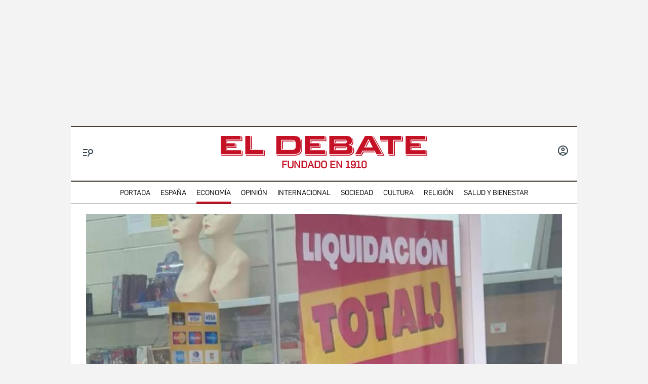

--- FILE ---
content_type: text/html; charset=utf-8
request_url: https://www.google.com/recaptcha/api2/anchor?ar=1&k=6LfzSggqAAAAAAHWmI5mZIIr4euiOkGr1OxYwdDi&co=aHR0cHM6Ly93d3cuZWxkZWJhdGUuY29tOjQ0Mw..&hl=en&v=PoyoqOPhxBO7pBk68S4YbpHZ&size=invisible&anchor-ms=20000&execute-ms=30000&cb=krvz7u9er8ip
body_size: 48760
content:
<!DOCTYPE HTML><html dir="ltr" lang="en"><head><meta http-equiv="Content-Type" content="text/html; charset=UTF-8">
<meta http-equiv="X-UA-Compatible" content="IE=edge">
<title>reCAPTCHA</title>
<style type="text/css">
/* cyrillic-ext */
@font-face {
  font-family: 'Roboto';
  font-style: normal;
  font-weight: 400;
  font-stretch: 100%;
  src: url(//fonts.gstatic.com/s/roboto/v48/KFO7CnqEu92Fr1ME7kSn66aGLdTylUAMa3GUBHMdazTgWw.woff2) format('woff2');
  unicode-range: U+0460-052F, U+1C80-1C8A, U+20B4, U+2DE0-2DFF, U+A640-A69F, U+FE2E-FE2F;
}
/* cyrillic */
@font-face {
  font-family: 'Roboto';
  font-style: normal;
  font-weight: 400;
  font-stretch: 100%;
  src: url(//fonts.gstatic.com/s/roboto/v48/KFO7CnqEu92Fr1ME7kSn66aGLdTylUAMa3iUBHMdazTgWw.woff2) format('woff2');
  unicode-range: U+0301, U+0400-045F, U+0490-0491, U+04B0-04B1, U+2116;
}
/* greek-ext */
@font-face {
  font-family: 'Roboto';
  font-style: normal;
  font-weight: 400;
  font-stretch: 100%;
  src: url(//fonts.gstatic.com/s/roboto/v48/KFO7CnqEu92Fr1ME7kSn66aGLdTylUAMa3CUBHMdazTgWw.woff2) format('woff2');
  unicode-range: U+1F00-1FFF;
}
/* greek */
@font-face {
  font-family: 'Roboto';
  font-style: normal;
  font-weight: 400;
  font-stretch: 100%;
  src: url(//fonts.gstatic.com/s/roboto/v48/KFO7CnqEu92Fr1ME7kSn66aGLdTylUAMa3-UBHMdazTgWw.woff2) format('woff2');
  unicode-range: U+0370-0377, U+037A-037F, U+0384-038A, U+038C, U+038E-03A1, U+03A3-03FF;
}
/* math */
@font-face {
  font-family: 'Roboto';
  font-style: normal;
  font-weight: 400;
  font-stretch: 100%;
  src: url(//fonts.gstatic.com/s/roboto/v48/KFO7CnqEu92Fr1ME7kSn66aGLdTylUAMawCUBHMdazTgWw.woff2) format('woff2');
  unicode-range: U+0302-0303, U+0305, U+0307-0308, U+0310, U+0312, U+0315, U+031A, U+0326-0327, U+032C, U+032F-0330, U+0332-0333, U+0338, U+033A, U+0346, U+034D, U+0391-03A1, U+03A3-03A9, U+03B1-03C9, U+03D1, U+03D5-03D6, U+03F0-03F1, U+03F4-03F5, U+2016-2017, U+2034-2038, U+203C, U+2040, U+2043, U+2047, U+2050, U+2057, U+205F, U+2070-2071, U+2074-208E, U+2090-209C, U+20D0-20DC, U+20E1, U+20E5-20EF, U+2100-2112, U+2114-2115, U+2117-2121, U+2123-214F, U+2190, U+2192, U+2194-21AE, U+21B0-21E5, U+21F1-21F2, U+21F4-2211, U+2213-2214, U+2216-22FF, U+2308-230B, U+2310, U+2319, U+231C-2321, U+2336-237A, U+237C, U+2395, U+239B-23B7, U+23D0, U+23DC-23E1, U+2474-2475, U+25AF, U+25B3, U+25B7, U+25BD, U+25C1, U+25CA, U+25CC, U+25FB, U+266D-266F, U+27C0-27FF, U+2900-2AFF, U+2B0E-2B11, U+2B30-2B4C, U+2BFE, U+3030, U+FF5B, U+FF5D, U+1D400-1D7FF, U+1EE00-1EEFF;
}
/* symbols */
@font-face {
  font-family: 'Roboto';
  font-style: normal;
  font-weight: 400;
  font-stretch: 100%;
  src: url(//fonts.gstatic.com/s/roboto/v48/KFO7CnqEu92Fr1ME7kSn66aGLdTylUAMaxKUBHMdazTgWw.woff2) format('woff2');
  unicode-range: U+0001-000C, U+000E-001F, U+007F-009F, U+20DD-20E0, U+20E2-20E4, U+2150-218F, U+2190, U+2192, U+2194-2199, U+21AF, U+21E6-21F0, U+21F3, U+2218-2219, U+2299, U+22C4-22C6, U+2300-243F, U+2440-244A, U+2460-24FF, U+25A0-27BF, U+2800-28FF, U+2921-2922, U+2981, U+29BF, U+29EB, U+2B00-2BFF, U+4DC0-4DFF, U+FFF9-FFFB, U+10140-1018E, U+10190-1019C, U+101A0, U+101D0-101FD, U+102E0-102FB, U+10E60-10E7E, U+1D2C0-1D2D3, U+1D2E0-1D37F, U+1F000-1F0FF, U+1F100-1F1AD, U+1F1E6-1F1FF, U+1F30D-1F30F, U+1F315, U+1F31C, U+1F31E, U+1F320-1F32C, U+1F336, U+1F378, U+1F37D, U+1F382, U+1F393-1F39F, U+1F3A7-1F3A8, U+1F3AC-1F3AF, U+1F3C2, U+1F3C4-1F3C6, U+1F3CA-1F3CE, U+1F3D4-1F3E0, U+1F3ED, U+1F3F1-1F3F3, U+1F3F5-1F3F7, U+1F408, U+1F415, U+1F41F, U+1F426, U+1F43F, U+1F441-1F442, U+1F444, U+1F446-1F449, U+1F44C-1F44E, U+1F453, U+1F46A, U+1F47D, U+1F4A3, U+1F4B0, U+1F4B3, U+1F4B9, U+1F4BB, U+1F4BF, U+1F4C8-1F4CB, U+1F4D6, U+1F4DA, U+1F4DF, U+1F4E3-1F4E6, U+1F4EA-1F4ED, U+1F4F7, U+1F4F9-1F4FB, U+1F4FD-1F4FE, U+1F503, U+1F507-1F50B, U+1F50D, U+1F512-1F513, U+1F53E-1F54A, U+1F54F-1F5FA, U+1F610, U+1F650-1F67F, U+1F687, U+1F68D, U+1F691, U+1F694, U+1F698, U+1F6AD, U+1F6B2, U+1F6B9-1F6BA, U+1F6BC, U+1F6C6-1F6CF, U+1F6D3-1F6D7, U+1F6E0-1F6EA, U+1F6F0-1F6F3, U+1F6F7-1F6FC, U+1F700-1F7FF, U+1F800-1F80B, U+1F810-1F847, U+1F850-1F859, U+1F860-1F887, U+1F890-1F8AD, U+1F8B0-1F8BB, U+1F8C0-1F8C1, U+1F900-1F90B, U+1F93B, U+1F946, U+1F984, U+1F996, U+1F9E9, U+1FA00-1FA6F, U+1FA70-1FA7C, U+1FA80-1FA89, U+1FA8F-1FAC6, U+1FACE-1FADC, U+1FADF-1FAE9, U+1FAF0-1FAF8, U+1FB00-1FBFF;
}
/* vietnamese */
@font-face {
  font-family: 'Roboto';
  font-style: normal;
  font-weight: 400;
  font-stretch: 100%;
  src: url(//fonts.gstatic.com/s/roboto/v48/KFO7CnqEu92Fr1ME7kSn66aGLdTylUAMa3OUBHMdazTgWw.woff2) format('woff2');
  unicode-range: U+0102-0103, U+0110-0111, U+0128-0129, U+0168-0169, U+01A0-01A1, U+01AF-01B0, U+0300-0301, U+0303-0304, U+0308-0309, U+0323, U+0329, U+1EA0-1EF9, U+20AB;
}
/* latin-ext */
@font-face {
  font-family: 'Roboto';
  font-style: normal;
  font-weight: 400;
  font-stretch: 100%;
  src: url(//fonts.gstatic.com/s/roboto/v48/KFO7CnqEu92Fr1ME7kSn66aGLdTylUAMa3KUBHMdazTgWw.woff2) format('woff2');
  unicode-range: U+0100-02BA, U+02BD-02C5, U+02C7-02CC, U+02CE-02D7, U+02DD-02FF, U+0304, U+0308, U+0329, U+1D00-1DBF, U+1E00-1E9F, U+1EF2-1EFF, U+2020, U+20A0-20AB, U+20AD-20C0, U+2113, U+2C60-2C7F, U+A720-A7FF;
}
/* latin */
@font-face {
  font-family: 'Roboto';
  font-style: normal;
  font-weight: 400;
  font-stretch: 100%;
  src: url(//fonts.gstatic.com/s/roboto/v48/KFO7CnqEu92Fr1ME7kSn66aGLdTylUAMa3yUBHMdazQ.woff2) format('woff2');
  unicode-range: U+0000-00FF, U+0131, U+0152-0153, U+02BB-02BC, U+02C6, U+02DA, U+02DC, U+0304, U+0308, U+0329, U+2000-206F, U+20AC, U+2122, U+2191, U+2193, U+2212, U+2215, U+FEFF, U+FFFD;
}
/* cyrillic-ext */
@font-face {
  font-family: 'Roboto';
  font-style: normal;
  font-weight: 500;
  font-stretch: 100%;
  src: url(//fonts.gstatic.com/s/roboto/v48/KFO7CnqEu92Fr1ME7kSn66aGLdTylUAMa3GUBHMdazTgWw.woff2) format('woff2');
  unicode-range: U+0460-052F, U+1C80-1C8A, U+20B4, U+2DE0-2DFF, U+A640-A69F, U+FE2E-FE2F;
}
/* cyrillic */
@font-face {
  font-family: 'Roboto';
  font-style: normal;
  font-weight: 500;
  font-stretch: 100%;
  src: url(//fonts.gstatic.com/s/roboto/v48/KFO7CnqEu92Fr1ME7kSn66aGLdTylUAMa3iUBHMdazTgWw.woff2) format('woff2');
  unicode-range: U+0301, U+0400-045F, U+0490-0491, U+04B0-04B1, U+2116;
}
/* greek-ext */
@font-face {
  font-family: 'Roboto';
  font-style: normal;
  font-weight: 500;
  font-stretch: 100%;
  src: url(//fonts.gstatic.com/s/roboto/v48/KFO7CnqEu92Fr1ME7kSn66aGLdTylUAMa3CUBHMdazTgWw.woff2) format('woff2');
  unicode-range: U+1F00-1FFF;
}
/* greek */
@font-face {
  font-family: 'Roboto';
  font-style: normal;
  font-weight: 500;
  font-stretch: 100%;
  src: url(//fonts.gstatic.com/s/roboto/v48/KFO7CnqEu92Fr1ME7kSn66aGLdTylUAMa3-UBHMdazTgWw.woff2) format('woff2');
  unicode-range: U+0370-0377, U+037A-037F, U+0384-038A, U+038C, U+038E-03A1, U+03A3-03FF;
}
/* math */
@font-face {
  font-family: 'Roboto';
  font-style: normal;
  font-weight: 500;
  font-stretch: 100%;
  src: url(//fonts.gstatic.com/s/roboto/v48/KFO7CnqEu92Fr1ME7kSn66aGLdTylUAMawCUBHMdazTgWw.woff2) format('woff2');
  unicode-range: U+0302-0303, U+0305, U+0307-0308, U+0310, U+0312, U+0315, U+031A, U+0326-0327, U+032C, U+032F-0330, U+0332-0333, U+0338, U+033A, U+0346, U+034D, U+0391-03A1, U+03A3-03A9, U+03B1-03C9, U+03D1, U+03D5-03D6, U+03F0-03F1, U+03F4-03F5, U+2016-2017, U+2034-2038, U+203C, U+2040, U+2043, U+2047, U+2050, U+2057, U+205F, U+2070-2071, U+2074-208E, U+2090-209C, U+20D0-20DC, U+20E1, U+20E5-20EF, U+2100-2112, U+2114-2115, U+2117-2121, U+2123-214F, U+2190, U+2192, U+2194-21AE, U+21B0-21E5, U+21F1-21F2, U+21F4-2211, U+2213-2214, U+2216-22FF, U+2308-230B, U+2310, U+2319, U+231C-2321, U+2336-237A, U+237C, U+2395, U+239B-23B7, U+23D0, U+23DC-23E1, U+2474-2475, U+25AF, U+25B3, U+25B7, U+25BD, U+25C1, U+25CA, U+25CC, U+25FB, U+266D-266F, U+27C0-27FF, U+2900-2AFF, U+2B0E-2B11, U+2B30-2B4C, U+2BFE, U+3030, U+FF5B, U+FF5D, U+1D400-1D7FF, U+1EE00-1EEFF;
}
/* symbols */
@font-face {
  font-family: 'Roboto';
  font-style: normal;
  font-weight: 500;
  font-stretch: 100%;
  src: url(//fonts.gstatic.com/s/roboto/v48/KFO7CnqEu92Fr1ME7kSn66aGLdTylUAMaxKUBHMdazTgWw.woff2) format('woff2');
  unicode-range: U+0001-000C, U+000E-001F, U+007F-009F, U+20DD-20E0, U+20E2-20E4, U+2150-218F, U+2190, U+2192, U+2194-2199, U+21AF, U+21E6-21F0, U+21F3, U+2218-2219, U+2299, U+22C4-22C6, U+2300-243F, U+2440-244A, U+2460-24FF, U+25A0-27BF, U+2800-28FF, U+2921-2922, U+2981, U+29BF, U+29EB, U+2B00-2BFF, U+4DC0-4DFF, U+FFF9-FFFB, U+10140-1018E, U+10190-1019C, U+101A0, U+101D0-101FD, U+102E0-102FB, U+10E60-10E7E, U+1D2C0-1D2D3, U+1D2E0-1D37F, U+1F000-1F0FF, U+1F100-1F1AD, U+1F1E6-1F1FF, U+1F30D-1F30F, U+1F315, U+1F31C, U+1F31E, U+1F320-1F32C, U+1F336, U+1F378, U+1F37D, U+1F382, U+1F393-1F39F, U+1F3A7-1F3A8, U+1F3AC-1F3AF, U+1F3C2, U+1F3C4-1F3C6, U+1F3CA-1F3CE, U+1F3D4-1F3E0, U+1F3ED, U+1F3F1-1F3F3, U+1F3F5-1F3F7, U+1F408, U+1F415, U+1F41F, U+1F426, U+1F43F, U+1F441-1F442, U+1F444, U+1F446-1F449, U+1F44C-1F44E, U+1F453, U+1F46A, U+1F47D, U+1F4A3, U+1F4B0, U+1F4B3, U+1F4B9, U+1F4BB, U+1F4BF, U+1F4C8-1F4CB, U+1F4D6, U+1F4DA, U+1F4DF, U+1F4E3-1F4E6, U+1F4EA-1F4ED, U+1F4F7, U+1F4F9-1F4FB, U+1F4FD-1F4FE, U+1F503, U+1F507-1F50B, U+1F50D, U+1F512-1F513, U+1F53E-1F54A, U+1F54F-1F5FA, U+1F610, U+1F650-1F67F, U+1F687, U+1F68D, U+1F691, U+1F694, U+1F698, U+1F6AD, U+1F6B2, U+1F6B9-1F6BA, U+1F6BC, U+1F6C6-1F6CF, U+1F6D3-1F6D7, U+1F6E0-1F6EA, U+1F6F0-1F6F3, U+1F6F7-1F6FC, U+1F700-1F7FF, U+1F800-1F80B, U+1F810-1F847, U+1F850-1F859, U+1F860-1F887, U+1F890-1F8AD, U+1F8B0-1F8BB, U+1F8C0-1F8C1, U+1F900-1F90B, U+1F93B, U+1F946, U+1F984, U+1F996, U+1F9E9, U+1FA00-1FA6F, U+1FA70-1FA7C, U+1FA80-1FA89, U+1FA8F-1FAC6, U+1FACE-1FADC, U+1FADF-1FAE9, U+1FAF0-1FAF8, U+1FB00-1FBFF;
}
/* vietnamese */
@font-face {
  font-family: 'Roboto';
  font-style: normal;
  font-weight: 500;
  font-stretch: 100%;
  src: url(//fonts.gstatic.com/s/roboto/v48/KFO7CnqEu92Fr1ME7kSn66aGLdTylUAMa3OUBHMdazTgWw.woff2) format('woff2');
  unicode-range: U+0102-0103, U+0110-0111, U+0128-0129, U+0168-0169, U+01A0-01A1, U+01AF-01B0, U+0300-0301, U+0303-0304, U+0308-0309, U+0323, U+0329, U+1EA0-1EF9, U+20AB;
}
/* latin-ext */
@font-face {
  font-family: 'Roboto';
  font-style: normal;
  font-weight: 500;
  font-stretch: 100%;
  src: url(//fonts.gstatic.com/s/roboto/v48/KFO7CnqEu92Fr1ME7kSn66aGLdTylUAMa3KUBHMdazTgWw.woff2) format('woff2');
  unicode-range: U+0100-02BA, U+02BD-02C5, U+02C7-02CC, U+02CE-02D7, U+02DD-02FF, U+0304, U+0308, U+0329, U+1D00-1DBF, U+1E00-1E9F, U+1EF2-1EFF, U+2020, U+20A0-20AB, U+20AD-20C0, U+2113, U+2C60-2C7F, U+A720-A7FF;
}
/* latin */
@font-face {
  font-family: 'Roboto';
  font-style: normal;
  font-weight: 500;
  font-stretch: 100%;
  src: url(//fonts.gstatic.com/s/roboto/v48/KFO7CnqEu92Fr1ME7kSn66aGLdTylUAMa3yUBHMdazQ.woff2) format('woff2');
  unicode-range: U+0000-00FF, U+0131, U+0152-0153, U+02BB-02BC, U+02C6, U+02DA, U+02DC, U+0304, U+0308, U+0329, U+2000-206F, U+20AC, U+2122, U+2191, U+2193, U+2212, U+2215, U+FEFF, U+FFFD;
}
/* cyrillic-ext */
@font-face {
  font-family: 'Roboto';
  font-style: normal;
  font-weight: 900;
  font-stretch: 100%;
  src: url(//fonts.gstatic.com/s/roboto/v48/KFO7CnqEu92Fr1ME7kSn66aGLdTylUAMa3GUBHMdazTgWw.woff2) format('woff2');
  unicode-range: U+0460-052F, U+1C80-1C8A, U+20B4, U+2DE0-2DFF, U+A640-A69F, U+FE2E-FE2F;
}
/* cyrillic */
@font-face {
  font-family: 'Roboto';
  font-style: normal;
  font-weight: 900;
  font-stretch: 100%;
  src: url(//fonts.gstatic.com/s/roboto/v48/KFO7CnqEu92Fr1ME7kSn66aGLdTylUAMa3iUBHMdazTgWw.woff2) format('woff2');
  unicode-range: U+0301, U+0400-045F, U+0490-0491, U+04B0-04B1, U+2116;
}
/* greek-ext */
@font-face {
  font-family: 'Roboto';
  font-style: normal;
  font-weight: 900;
  font-stretch: 100%;
  src: url(//fonts.gstatic.com/s/roboto/v48/KFO7CnqEu92Fr1ME7kSn66aGLdTylUAMa3CUBHMdazTgWw.woff2) format('woff2');
  unicode-range: U+1F00-1FFF;
}
/* greek */
@font-face {
  font-family: 'Roboto';
  font-style: normal;
  font-weight: 900;
  font-stretch: 100%;
  src: url(//fonts.gstatic.com/s/roboto/v48/KFO7CnqEu92Fr1ME7kSn66aGLdTylUAMa3-UBHMdazTgWw.woff2) format('woff2');
  unicode-range: U+0370-0377, U+037A-037F, U+0384-038A, U+038C, U+038E-03A1, U+03A3-03FF;
}
/* math */
@font-face {
  font-family: 'Roboto';
  font-style: normal;
  font-weight: 900;
  font-stretch: 100%;
  src: url(//fonts.gstatic.com/s/roboto/v48/KFO7CnqEu92Fr1ME7kSn66aGLdTylUAMawCUBHMdazTgWw.woff2) format('woff2');
  unicode-range: U+0302-0303, U+0305, U+0307-0308, U+0310, U+0312, U+0315, U+031A, U+0326-0327, U+032C, U+032F-0330, U+0332-0333, U+0338, U+033A, U+0346, U+034D, U+0391-03A1, U+03A3-03A9, U+03B1-03C9, U+03D1, U+03D5-03D6, U+03F0-03F1, U+03F4-03F5, U+2016-2017, U+2034-2038, U+203C, U+2040, U+2043, U+2047, U+2050, U+2057, U+205F, U+2070-2071, U+2074-208E, U+2090-209C, U+20D0-20DC, U+20E1, U+20E5-20EF, U+2100-2112, U+2114-2115, U+2117-2121, U+2123-214F, U+2190, U+2192, U+2194-21AE, U+21B0-21E5, U+21F1-21F2, U+21F4-2211, U+2213-2214, U+2216-22FF, U+2308-230B, U+2310, U+2319, U+231C-2321, U+2336-237A, U+237C, U+2395, U+239B-23B7, U+23D0, U+23DC-23E1, U+2474-2475, U+25AF, U+25B3, U+25B7, U+25BD, U+25C1, U+25CA, U+25CC, U+25FB, U+266D-266F, U+27C0-27FF, U+2900-2AFF, U+2B0E-2B11, U+2B30-2B4C, U+2BFE, U+3030, U+FF5B, U+FF5D, U+1D400-1D7FF, U+1EE00-1EEFF;
}
/* symbols */
@font-face {
  font-family: 'Roboto';
  font-style: normal;
  font-weight: 900;
  font-stretch: 100%;
  src: url(//fonts.gstatic.com/s/roboto/v48/KFO7CnqEu92Fr1ME7kSn66aGLdTylUAMaxKUBHMdazTgWw.woff2) format('woff2');
  unicode-range: U+0001-000C, U+000E-001F, U+007F-009F, U+20DD-20E0, U+20E2-20E4, U+2150-218F, U+2190, U+2192, U+2194-2199, U+21AF, U+21E6-21F0, U+21F3, U+2218-2219, U+2299, U+22C4-22C6, U+2300-243F, U+2440-244A, U+2460-24FF, U+25A0-27BF, U+2800-28FF, U+2921-2922, U+2981, U+29BF, U+29EB, U+2B00-2BFF, U+4DC0-4DFF, U+FFF9-FFFB, U+10140-1018E, U+10190-1019C, U+101A0, U+101D0-101FD, U+102E0-102FB, U+10E60-10E7E, U+1D2C0-1D2D3, U+1D2E0-1D37F, U+1F000-1F0FF, U+1F100-1F1AD, U+1F1E6-1F1FF, U+1F30D-1F30F, U+1F315, U+1F31C, U+1F31E, U+1F320-1F32C, U+1F336, U+1F378, U+1F37D, U+1F382, U+1F393-1F39F, U+1F3A7-1F3A8, U+1F3AC-1F3AF, U+1F3C2, U+1F3C4-1F3C6, U+1F3CA-1F3CE, U+1F3D4-1F3E0, U+1F3ED, U+1F3F1-1F3F3, U+1F3F5-1F3F7, U+1F408, U+1F415, U+1F41F, U+1F426, U+1F43F, U+1F441-1F442, U+1F444, U+1F446-1F449, U+1F44C-1F44E, U+1F453, U+1F46A, U+1F47D, U+1F4A3, U+1F4B0, U+1F4B3, U+1F4B9, U+1F4BB, U+1F4BF, U+1F4C8-1F4CB, U+1F4D6, U+1F4DA, U+1F4DF, U+1F4E3-1F4E6, U+1F4EA-1F4ED, U+1F4F7, U+1F4F9-1F4FB, U+1F4FD-1F4FE, U+1F503, U+1F507-1F50B, U+1F50D, U+1F512-1F513, U+1F53E-1F54A, U+1F54F-1F5FA, U+1F610, U+1F650-1F67F, U+1F687, U+1F68D, U+1F691, U+1F694, U+1F698, U+1F6AD, U+1F6B2, U+1F6B9-1F6BA, U+1F6BC, U+1F6C6-1F6CF, U+1F6D3-1F6D7, U+1F6E0-1F6EA, U+1F6F0-1F6F3, U+1F6F7-1F6FC, U+1F700-1F7FF, U+1F800-1F80B, U+1F810-1F847, U+1F850-1F859, U+1F860-1F887, U+1F890-1F8AD, U+1F8B0-1F8BB, U+1F8C0-1F8C1, U+1F900-1F90B, U+1F93B, U+1F946, U+1F984, U+1F996, U+1F9E9, U+1FA00-1FA6F, U+1FA70-1FA7C, U+1FA80-1FA89, U+1FA8F-1FAC6, U+1FACE-1FADC, U+1FADF-1FAE9, U+1FAF0-1FAF8, U+1FB00-1FBFF;
}
/* vietnamese */
@font-face {
  font-family: 'Roboto';
  font-style: normal;
  font-weight: 900;
  font-stretch: 100%;
  src: url(//fonts.gstatic.com/s/roboto/v48/KFO7CnqEu92Fr1ME7kSn66aGLdTylUAMa3OUBHMdazTgWw.woff2) format('woff2');
  unicode-range: U+0102-0103, U+0110-0111, U+0128-0129, U+0168-0169, U+01A0-01A1, U+01AF-01B0, U+0300-0301, U+0303-0304, U+0308-0309, U+0323, U+0329, U+1EA0-1EF9, U+20AB;
}
/* latin-ext */
@font-face {
  font-family: 'Roboto';
  font-style: normal;
  font-weight: 900;
  font-stretch: 100%;
  src: url(//fonts.gstatic.com/s/roboto/v48/KFO7CnqEu92Fr1ME7kSn66aGLdTylUAMa3KUBHMdazTgWw.woff2) format('woff2');
  unicode-range: U+0100-02BA, U+02BD-02C5, U+02C7-02CC, U+02CE-02D7, U+02DD-02FF, U+0304, U+0308, U+0329, U+1D00-1DBF, U+1E00-1E9F, U+1EF2-1EFF, U+2020, U+20A0-20AB, U+20AD-20C0, U+2113, U+2C60-2C7F, U+A720-A7FF;
}
/* latin */
@font-face {
  font-family: 'Roboto';
  font-style: normal;
  font-weight: 900;
  font-stretch: 100%;
  src: url(//fonts.gstatic.com/s/roboto/v48/KFO7CnqEu92Fr1ME7kSn66aGLdTylUAMa3yUBHMdazQ.woff2) format('woff2');
  unicode-range: U+0000-00FF, U+0131, U+0152-0153, U+02BB-02BC, U+02C6, U+02DA, U+02DC, U+0304, U+0308, U+0329, U+2000-206F, U+20AC, U+2122, U+2191, U+2193, U+2212, U+2215, U+FEFF, U+FFFD;
}

</style>
<link rel="stylesheet" type="text/css" href="https://www.gstatic.com/recaptcha/releases/PoyoqOPhxBO7pBk68S4YbpHZ/styles__ltr.css">
<script nonce="S4QGidM8e7UjJMWr-Rk9zg" type="text/javascript">window['__recaptcha_api'] = 'https://www.google.com/recaptcha/api2/';</script>
<script type="text/javascript" src="https://www.gstatic.com/recaptcha/releases/PoyoqOPhxBO7pBk68S4YbpHZ/recaptcha__en.js" nonce="S4QGidM8e7UjJMWr-Rk9zg">
      
    </script></head>
<body><div id="rc-anchor-alert" class="rc-anchor-alert"></div>
<input type="hidden" id="recaptcha-token" value="[base64]">
<script type="text/javascript" nonce="S4QGidM8e7UjJMWr-Rk9zg">
      recaptcha.anchor.Main.init("[\x22ainput\x22,[\x22bgdata\x22,\x22\x22,\[base64]/[base64]/MjU1Ong/[base64]/[base64]/[base64]/[base64]/[base64]/[base64]/[base64]/[base64]/[base64]/[base64]/[base64]/[base64]/[base64]/[base64]/[base64]\\u003d\x22,\[base64]\\u003d\x22,\x22w4Jvw7HCgcOww5rCm3hkVxjDrMO5XHxHX8K/w7c1IW/CisOPwofClgVFw4sifUk4wrYew7LCgMKkwq8OwrHCgcO3wrxkwp4iw6J/LV/DpBxjIBFMw6Y/VEtwHMK7worDqhB5TGUnwqLDjsKrNw8JHkYJwrzDj8Kdw6bCosOawrAGw7TDj8OZwptveMKYw5HDnMKhwrbCgFpXw5jClMK9f8O/M8K+w6DDpcORRsODbDwgfArDoSo/w7IqwqPDuU3DqA3Ct8OKw5TDmwfDscOcfT/DqhthwoQ/O8OENETDqGfCkGtHPsOmFDbCiStww4DCtS0Kw5HCnQ/DoVtWwrhBfj8NwoEUwpdqWCDDn1V5dcOlw7sVwr/DlcKUHMOyb8Kfw5rDmsO3THBmw57Dt8K0w4NJw5rCs3PCjsOMw4lKwq9Gw4/DosOqw4kmQiDCjDgrwpgLw67DucOQwq0KNk5KwpRhw5XDpxbCusOAw5Y6wqx/wpgYZcOjwrXCrFpgwpUjNGkTw5jDqWjCkRZ5w4cvw4rCiHrCvgbDlMOsw7BFJsOGw5LCqR8TEMOAw7Iuw6h1X8KKScKyw7dSWiMMwp42woIMPxBiw5sow7ZLwrgZw5oVBiA8WyFLw5cfCDNkJsOzQEHDmVRkB19Nw4B5fcKzXnfDoHvDt09oek/[base64]/CisOLXz7Crz8FFcKDHmjCp8O5w5U+McKfw6FYE8KPO8KIw6jDtMKawq7CssOxw7dWcMKIwpIWNSQCwprCtMOXDThdegFDwpUPwoFWYcKGSsK4w49zAcKwwrM9w7RRwpbCskYsw6Vow6c/IXotwobCsERxcMOhw7Jlw4QLw7VgacOHw5jDpsK/w4A8c8ORM0PDqhPDs8ORwr/Dkk/CqEXDo8KTw6TCmRHDui/Dhj/DssKLwqHClcOdAsKzw5M/[base64]/TTdQF8OCYjTDkMKIO8O+Nj9TN8OgBn0hwpTDizMNfMKYw5R3w5TCjcKJwovCn8KSw7nCjDfCvVXCr8KnKxARbz8hwr/[base64]/[base64]/Ch1TCncKdUy9vacOywrXCpMO+wpvDiMKuJRIdSB3Duy/[base64]/[base64]/[base64]/DtlTCjWPCgsOywqzDhQQ8BnYfwoRCJ2/[base64]/CuCNgw7jDlUY2fRHCtsOJwpscf8KEw4HCmcOuwpVLJ3/DnmE1P0oaQ8OSL29+d1vCq8KRahoraF5HwobDvsOfw5nDu8OAdmBLK8Ksw4N9woEVw6zDvcKZERvDlR9UXcOjeBDCsMKcPDrDnsOIPMKdw5tQw5jDtijDgE3CuxTCiHPCt0PDv8KUEhgLw5Faw64cBsK6ZsORIjN7ZyLCpwPDpy/Dok7DpWbDhsKhwqRBwprCj8OuCWjCvmnCnsKafXfCjH7DrMOuw68VHMOCB2EWwoDCiH/DnE/DqMKmAsKiwovCvwNFc33DhHDCmULCt3EFXA7DhsOKwoE6w5rCv8KYfQvCj2V5KUzDrsK0woXDtGbCpcOCEg3DnMKRBEBlwpZpwpDDn8OPSmTCisK0PlVaAsK/YF3CgyjDsMOROVvCmgszEcKpwqvCv8K6VMKdwpzCrCRgw6BmwqtSThbCtsOvPcKywodTOGh7PzNHeMKDAD9+UiPCoz5WGyFsworCvQrCj8Kew4/DrMONw5AAfmvCicKEw5kQYCLDs8ONA0p8wqQEJ2JBZcKqw4/CrsKUwoJrw782HjnComgPHMKGwrxyXcKAw4IYwqBJZsKxwoQNG1xmw5VWNcK6w6hnw4zDusKoAA3CtsKkQHg+w4kiwr5ZXTzDr8O3dGHDqVsJFis4KSc+wrdGRhHDnRXDucKPDHZoEMKDN8KPwrtbYwbDk1HCpVwzwqkNUmHDk8O/wpnDpBTDv8OaZsO8w4sICB9FE0vDpwtSwqLDhMOWLhHDhcKNNyR7FcOew5rDsMKiw6zDmzLDq8O8dHTCoMKEwp8Ow77Crk7Ch8O+A8K6w4MwfjIDwo/[base64]/aMKfw47Cj3jDjMKEBMO5dW/Ctn/[base64]/CjVDCnljCuTgYFCE/[base64]/DrMO3wpNtw7oUw4ETRgsjw4rDlcKjCRzCo8O7YjfDq2rDjsOsfWxqwocYwrZDw5VMw7nDsCkkwo0MDMOLw443w6DDnwNqHsOlwpLDn8K/BcK0fFdEfS1EdwTDi8K8HcKsSMKpw5gRMsKzHMOLRMKXNsK0worCvhTDuBt3Gj/Cp8KDDBjDr8ODw6LCr8OxdwHDhsORUiBPWEnDgnVGwqrDrMKTasOeUcObw6DDqV7DkUVzw5zDjsKXCR/DpHwEVR/Ck0dQIzxRH33CmGtxwqI7wq88Xihwwq1QMMKSZcKsB8OPwpfChcKrwq/[base64]/CjgJJa1XDtcKKwogswr3DicOxwoM7wqk8I8KKw6vCiG/[base64]/[base64]/[base64]/woZew5PCuybCssKiQAl/[base64]/DrgPDpMKWw5Q5DxlZHcOlw78GIsKjw6/ChcKZb2/DmcO7dcKSwr/CiMKhEcK5LxBfRnfCpcK0csKlRB9yw5fCq3pEHMONTwBowr7Dr8OpZn3Cq8KYw5JlGcKSMsOpwoxWwqpvfsOiw4gdNzAcYRhXMF/CisOxOsKDNALDkcKsKcOccHIFw4HDvMOaXMO8Ww7DtsOhw6YXJ8KCw5V/w60IVzFNNMOnDl3CgwHCu8ObI8OHKS3DoMOfwq14w580wpbDs8OMwp/[base64]/PcKxMELCkUgfwogZIWDDpQvChVbCr2HDksOkw5bDh8OwwpLCiinDkVXDpMOUwq9GHsKxw5lzw4vCrlZtwqgPGnLDnHDDnMKvwokMEyLCgHLDgsKGbVHDpRI0G1wEwqMdD8Ocw43Cg8OwbsKqDiBGQykgwoRsw5/CvcOrCnNGe8Ksw4U9w6EDQEYtK2jDscKPaCoVeCzDnsO1w47DtxHCpMOHVjVpJifDu8OaATjCt8Krw4XDrBjCsh5xcsO1w5FLw6bCvREQwqLDnHZoLsOgw49ew61cwrBQGcKHT8KfBMOzfMOnwo8swocGwpQgXMOlPsOAFsOhw63ClsKIwr/[base64]/UsOXw5LDjsOBwqd3G8O3wovDh8OMNMO3wp9Tb8KGdwHDicK9w4LCmiQUw7zDoMKVVh/DiGHDm8Kzw5xzw6wKG8Kjw6l6VsOdehvChsKGBjPCiXTDmD1GM8O0M3/CkA/DrT/DliHCs13DkH0VVMOQVMK0wrXCm8KjwoPDvFjDplfCpBPCqMKBw75eOUjDrGHDnjvCisOXK8Ksw6pgwqAmXMKcdGhcw5pUeh5LwrHCqsKlBcOIKA7DuUPChcOmwoLCsi5IwrjDiVTDugMxIC7ClHB5IkTDr8OkF8KGw6Ycw4RAw50nYW56SmvDksKgwrbCjD9/w7rCh2LDnzXDnsKKw6E6EVkwZsKZw7vDpcKsc8K3w6BowpdVw59XIsOzwrNpw6RHwrZlO8KWSB9OA8K3w6Imw77DncOiwpRzw5PDpBDCsQTCpsOtX09xJMO2XMKrPVQJw4x3wpRxw4MCwrciwo7CnjXCgsO/[base64]/e8K6OirDvgHDuAPDu3vCp8OzCjrDs0nChcKDw4gzwpPDiBRRwq/DtsKHbMKEZ394UlMyw7dlUcKwwrjDjGZtGcKIwoE0w5EsDlLChF5Bc0M6GWnChnAUVDrDmHPDlUpswpzDo21uwovCk8OQeyZSwr3Cn8Orw4cQw64+w6NqXMKkwqTCjATCmWrComYew5rCjkLClMK6w5gRw7o5XMKDw63CocOJwqQwwppDw5fCgzfCnERSGyjCn8OUw6/[base64]/CuFDCpBPDh0TCqR/[base64]/Dh8K3Lj0PwoTCs8OUw5HCv2jCqB4rPjNuBcKtB8O5CsOcfcKqwoMMwqLCl8OTEcKDYB/DsTEawpo0WcKrwo/DrMOMw5IowoEGQ2vCiXPDnxTDv1PDgiQUw4RUMyUVbUhiw4FIQcOIwo/Ct1rCg8OuU2LDoArDulDCgUwLMV07HAcjwrJsLcKbecO+w7NIVnfCscOxw4DDkF/CmMOJSkFtETDDrcK/wrQIw6YewpfDsXtrdsKgNcK6S3LDomQWw5XDm8OOwox2w6VuUcKUw4gcw7d5wq85c8Osw5TDtsK3W8O/VF/CmC1vwrbCgj3DnsKTw7EfDcKPw73CvAg0EmrDmTR/[base64]/[base64]/Dqndqw7tKUknCpTBbw7tgwp9ow4AHbmDCgTTCicOIw7rCp8OPw47Ds2TCu8O+w49Lw4Fcw6ETV8KEe8OmX8KcVjPCqsOOwo3DvzvCjsK2wqcxw4/CqlLDqMK9wrvDvsKawofDh8O/VMOPd8OsX0Z3wrlTwp4pE13Chw/[base64]/Dhwg1wpdUwpXDvMK5w7hFw5/CvcKKKhdAwphSacKfdH/[base64]/ClcKbR8Kma8OiwohAecKZWnkcw5PDtG/DkQAzw6E6Yz1lw7hGwr3DpEjDtzE3CktFw7DDq8KSw7YqwpchEcO+wrwmw4/CiMOow7PCh0zDlsOFw7TCgmMNKBXCt8Ofw59hRMOwwqZtw5LCuQx8w5hKQX1XMMOYwpMRw5bDpMK6w79ISsKiK8O9TMKvIlJBwpAIw4/CisOCw7XCs3PCp0x5O10Sw5vCtTkzw6URK8KiwrI0bsO6KxV4V10NcMOhwqPClg9PP8OGwoxFGcOIRcKdw5PDrVkQwozDrcOCwoAzwo4LWcKUwrDCkQ/Cq8Kvwr/DrMKKQsKwWAXDrSvCpmDDgMKnwo/Cs8O5w4BGwrkQw6HDtk/CmcOGwqjCnAzDqMKJDXsRwpk+w79tZsKXwrkgfcKVw4rDrCvDlFvDkjY7w4ZtwpPDpjbCj8KOc8O2wqLClcKOwrQ4NgXDrAx3wqlPwrxcwqxRw6IrB8KqLBvCqcKPw6rCvMK7UX1KwrxzcDtFw5DDkX3ChCY+QMOOEwPDpXPDlMKfwpHDqytTw47CusKCw4cpb8K0w7/DgRzDmXXDgh0ewo/DsmnDv0cCBsO5PsKqwpXCvw3DmD3Dj8KrwrI+wqN/FcOiw5I0w54PQsOFwo0gD8OUVHMnP8OfD8OpeT5Dwp81wrvCuMOgwphNwrPCqBvDhx1kQznCpwbDtsKTw4V9wovDkhfCtB03wpjCp8Ktw5DCtUg9wqbDoV/Cj8KOH8Kzw7/[base64]/[base64]/wrogw5drw6LCvcOhacKLShjCpsO7wpsBw64Vw6B/w6ISw691wpYZw5IJNHRhw4seM3U4VRHCv0Q0wobDpMKxw5/[base64]/DgsKdLcKgwpMiSMKVMsKWGsK9wpwaCjwUc0DCrMKew7Qsw6rCtMK4wrkFwodXw4VDO8KRw4MhWsKnw5YkB3fCrC9yKirCl2fCgDwOw5rCuzDDuMK6w7rCnTEQYsKmeHQMVsOSRMOnwoXDosO3w5Yyw4LCtsO3cG/CgFRjwqjDv3FfXcKbwoJwwojCnA3Co2p5XDhow7jDpsOMw7dWwr04w7nDucKvFgLDsMKkwrYZwp0pUsOxfRbCqsObw6DCrcOJwo7DoXoRw6fDkUYlwoAqAwTCvcOPAxZuYCAQG8OOa8OWPmIjCcO0w5XCpGNswqp7FUnDnzN/[base64]/[base64]/DljvDncO3w5MNI8O/[base64]/DuMOBcsKzwrNtG3s6wpFKw6fCs8Kowq3CmQvDqcOhYgDCmcKxwrLDsl1JwpZQwrJJbcKWw54Vw6DCogcSRiZewpbDvU3CumAswp43woDDicKhEsK5woM9w7lOWcOrw6NBwpwKw4HDqkzCnsOTw75BEXt3w5hIQiHDkWPCl2V3HlpUw7NqAUpcw5JkKMKlUcOQwq/DllnCrsODwq/[base64]/Dl3DCjsKww5vDk8KOJ8Kow6cQw4DDiMKeP8O4KsOMXUBgw5dtLMOfwrZ8w77CjlnCmMKVI8ORwo/CgX7DtkjDv8KCflRIwroAUQ/CtQHCgibCj8KOIhJpwqXDkkXCnMOjw5nDpsOKNiUja8Oew47CgCLDqcK6Enp+w5glwo3Dh3PDqwMlKMOvw7/CkMONFWnDvMKCYBnDpcKUTQzDt8OfVArClEcPb8K1bsOBw4LCh8KSwprCnG/DtcK/woR5e8OzwqZkwpnCqybCunTCn8OMHQDCg1nCgsOzcBHDtsOUw5vDuXZmcMKrZgvDmcORQcOtUMKaw6kywqd3wp/CscK3wr7CicK3wqR/wqTCucOfw6zDokPDugRjAnURNDxpwpcHN8Oew7x0woTCk2lSU3bCig88w7Ufw4lRw6vDnBXCnHIbwrLCqmQ5wobDjifDkWNxwqlbw5cFw64dfV/CuMKlWMOQwpjCtsO1wqdUwrNvYy4EAhBUB0nCkxBDd8OXw4nDiBQ5AlnDkzAiG8KjwrPDusKTU8Omw5h6w45/wpPCowxDw6kJBU1nDj4Nb8KCDMOOw7RUwp/Dh8KJwqBPP8KowopBKcOQw48zZSNawoVWw7HCv8OjLsOrwpjDnMOTw6LCv8Osf08KFn7CjyJhC8OSwpjDqCrDiSPDsRXCu8O3wrwTEjnDqijCr8OxfcOyw5wowrQ1w7nCrsOcwqljQSLCtBBbL3opwqHDoMKTDcO/wpXCqzt3wqsOJzrDmsOSQcOqF8KGWcKUwrvCukBbw7jCiMOpwqpRwq7CpFzDpMKcTMO9w7pXwobCkwzCuVtIVxPCu8KRw4RoYFvCpE/Di8K8PmXDlCYKGRDDqC7Dt8Okw7AbTBlrD8Kmw4fCnGN2wqvCicOhw5oBwr52w6USwrEgGsKkwqrCiMO3w7QtGChlUsKPSGnDkMKaMsOuwqQ7w6xVwr5jW34MwoDCg8Oyw6fDoXQmw7VWwrlBwroowo/Drx3ChyzDqcOVVwfCuMKTdXPCo8O1N3PCscKRM292U0pIwo7DpDsawoIEw6lIw5pew7hgNXTCgUZbTsOzwrzCmMKSRcKVFk3CoU8xwqQrw4vCkcKrdHt6wo/DiMO2PzHDl8KBw6/[base64]/[base64]/[base64]/wrI5wrZ1UMOjasKlQE1gw5cdw47Ck8K7Ig/[base64]/wogBwpJKdC0RD8KpbcODw4tpWcOZcMODfQYgw7HDlUHDhsOVwrMTNEMcMRc/w4LCjcOUwo3CnMK3TEDDj0dXX8Ksw503I8OPw4PCtTcVwqfCrcKMNHtEwqAYScO9L8Kawpl2K0/DtUNza8OyXVPCrsKHPcKub3DDn3fDqMOOeVMIw6VbwrTCsSfDgjjCgC/Ch8O/[base64]/DscKKe1LCgWZ6w4LDvcKsVWDDmcOewpsvwqkJJcKDAcKBQljCo1rCiz04w7tfbXnCvcKyw6DCnMOtw43Cl8OZw4YwwqNnwp3Cs8KMwpzCj8Ktwq4rw5vCuyPCvW4+w7nCqMKqw4rDq8Oawq3DvMKtI0PCj8KPUm0VBMKBcsO/[base64]/[base64]/[base64]/DrMOrwrHChBPCnsKGDifCssKdwrY+w6rDkExCw6knL8KPUMK9wpLDoMKCXm1Nw67CnSYicXhaRMKAw6JvVMOdwqHCpQXDhQlYcMOXFDfChMO2wrXDicKxwqXDhUpZeVsrYCJeOsKDw55hbkbCisKAM8KPTyrCrSPDojHCq8Ouwq3CojnDqMOEwp/DqsOwNcOVE8OyK1PCgz4zS8Kaw4rDksKKwr3DqcKaw6NRwqdrw4DDp8KUasKzwpPCt2DCpMKAeXHDu8OQwrgAHi7Cu8KgIMObO8KYwrnCj8KJejPCj0zCusKnw7kvwpB1w7trexQleER5w57CkUPDrBk/Ey1Kw7lwT0onQsK/A0QOw65zOwg9woUnXcKedsKhXjXDj2DDmsOQw5LDt0XCpsOAPQ8YOUzCucKCw53Dp8KOQsOQA8Oyw6zCqkXDp8KDNEXCvsK7X8OywqLCg8O2QhnCgSzDvnrDvsOxX8OybsKLWMOvwrkkFMOywoLCosORRDXCvCknwo/CvGA9wpFKwozCvsODw6QXcsOgwofDpBHDlSTDtsORNwElJMO/[base64]/[base64]/CocOrwqhkezN4w4LCj0p1wq7CgcKBI8OYwrY5wqZawppawrt5wprDrEnCk3XDpRTDugjCm09sNcODKsOQe1nDpH7DoxYhfMKSw6/CncO9w5kFccOPPcOjwoPDqcKcGEPDmMOXwpoOw45jw5bDqsK2Zm7Cj8KWWMKtw4TDh8K2wrgiwqI6ACrDgsKDIn3CrizCglEebV8vXcOJw6DCkk9vFGnDoMKAKcO7IsODPGUzD2Y9FgPCrHfDh8Oww7zCmMKTwrlHw6fDngfCiQzCuDnCj8O1w5/[base64]/Dg8KzwprCs1PDlT5oSylHwo4aSXwTwqXCscK1wod/[base64]/[base64]/[base64]/CvX7CpiTCtTERw6fCsH/ChWgxT8KVwqPCssKlw6HCqcOaw4TCpcOiMMKCwqrDkHfDrCzDksOJa8KwEcKoAwhTw5TDoUXDl8OaNMONbMKVPQgnbMOWQcOxWDXDkyJxR8Kww6/[base64]/w4jCnxgzdsOoTMOewrXDscOwP8KIwqLDvBnCqsOpIk88KUs8fm3CjB/[base64]/Cu8OVw6LCkMOkLDrCq00tWsOjaCjCvMOmPsKXX33CoMK0esOWGsOYwoTDrB0awoIWwoDDssOWwphyai7CmMO1w64KEA0yw79BCcOiHhHDscOBbk99w4/CjloJKcOTJUHDq8O6w7PClSnClELCjsOtw57CoRc5acKNQT3CgDbCg8Kxwopvw6rDlcOUw6lUMC7Do3s4w7sKScOfel0sSsKXwp0JW8KqwqPCocOFEw/DocKSw6/CvTDDs8K2w6/DnMKew5I8wpN8ah8XwrHCngQYUMO6w5/DisKBHMOQwonDhsOxwqMVRV5ZTcK9AMKcw54/ecOtIMOQUsO2w4jDhwbChnDDv8KrwrTCg8KbwpJ/Y8KowpHDklwZIznCmD8bw5wqwq0EwoTCj3bCm8OXw5/[base64]/w49zw5rDmsKJwrhOecOqw6tkw53DngRtwqfDuzfDn8O5ABoBwok8FVxvw5TCjyHDscOaJMKNfA4xZsO/wp/ChwjCrcK5XsOPwoDDqkvDhngFIsKKBE/ClcOqwq0DwqvCpkXCkEk+w5tZbDDDtMOFXcOYw5XDvXZcRiRoXcKfUsK6MRnDo8KcQMKtwpUcUsKfwphAYsKUwoMKakbDo8O8w7DDs8Ogw7sCfgVEw5rDq1AucnPCuDx4wqxVwrjCpl5jwqNqNXpCw6UUwrfDmMO6w7/Dpi1OwronDcKow5kVB8KwwpTCpsKpQcKMw6coEnMNw7fCvMOHWBXDncKOw7hOw4HDvnYNwoltTMKkw6jCmcKdJcKENBDCkU9DfVXDnMKHDnTDonfDmMK/wq3Di8Khw7wMEzTDkmnCthoxwplKd8KfIcOZDWLDm8KcwoZZwptqSVvCjnLCoMKjHhBmA18KJE/Dh8Obwo8jw7TCscKdwplyJCY1N0QVf8OYPMOBw4ErWsKLw6UlwrtLw6PDnwPDtAzDk8KEbEsZw63CqQFHw5jDncK9w5Ixw69dSMO0wqI1AMKlw6EZw7bDtcOMRcKLwpHDnsOOdMKWNcK/ScOHBynDsCjDpTlSw53Cn24FEmPDusOoI8Ojw5Zuwow1XsOawovDrsKSdgXCoQl7w7jDsjbDv3Yvwqx4w6fClEl9NwU7w4fDmktTwoTDncKlw5wHwpwRw47DmcKQRTYZJlPDmjVwdMOaKsOSfUzCtMOdf1dkw7PDmcOXw5/CsFLDt8KlVX88wotPwp3CqlbDkMOew4DCrMKXw6nDuMOxwpNAbsOQLEBgwpU1XHxzw7pnwqzCgMOqw6tjFcKcLMOBGMK+FhTCgEHCij8Fw6LDpsOtbCtvRHjDoRckPW/DjsKdBUPDrCDCn1XCnG8Pw6Jmci3Ct8OpW8KJw4zCrcO2w4LCt1V8GcKgemLCssKrw7fDjBzDmyvDlcOMdcOIFsKww7YAw7zChRc4RX1lw7g4wotiHTR1Jl8kw7wMw7APw6DChFhVWCvCucO0w65Nw4lHw7rCl8Kzwr/DncKNScOURlhfw5Jlwoskw5cZw58kwqXDkTfCgUjCiMOyw5s6PRNFwo/DrMKSSMO+c2Uxwp8mHzJVfcKFP0QtVcObfcOAwpXDncOUb37ChcO4W1ZeQEt1w7LCnwXDlFnDoAIjQsKGYwPCjm12RcKlNsOIPsOkw77Dg8KkLHYYwr7Co8OTw5pHY0wOckvCmiR4w7DCmcOdYH/[base64]/wrDDucKhwonDiMKbA8KOWmdiGipJw5Ycwrpnw45wwoPCjmzDoXfDqwlvw7HDqGsgw4hcMFF7w5XDjDDDqsK9MStfAxDDi3HCncK0KFjCscO/w4JUDxYZwpQxXsKtDsKFwohLwrl2TsK3X8K+wplww7fCi1fCgsKqwpAqE8Kpw6hNczPCknJBGMKpV8OfA8O/XMK0SV3DryTDs1fDhnzDtzPDn8O3w4Zowr5NwqjCiMKHw6nCunJlw5FPBcKXwoXDtsK0wofCnAllZsKdQ8KCw6AofxLDgsOHwrgKFsKcWsKwH2PDscKPw79NB0hEYTLDnCPDqMO3IxLDowUow4zCixjDmh/[base64]/Dn1vDkl5cD8O/SQbDjBthw4zDoF88wrVSw44zNBrCgMO3FcK9csKBVcO1T8KIb8KDVS5QecKTVsOrb3Nsw67CjgnCoirCoyfCkhPDl3NdwqUZY8OMEyMjwrTCviBhWxnCtAIOw7XDjEnDq8Oow5DCoVdQw5DCmzZIwojCi8Orw5/DsMKwDXvCrcK7NiBbwogrwqgYwpnDilnCknvDu2RGe8K4w4lJUcKjwqwyfV/DgMOqFCxnbsKsw4nDox7CmjkCEXJIw5HCusO0bsOawpNswqgFwrojw4k/dsOmw6/CqMOxMGXCscO6wq3Co8K6K2fCnMOWw7zDvmvCkX3Dq8KmGikbGMK/w7Nqw6zDsWXCjsOILcKscRDCpXbDhMO5YMOEIkERw70SfsOUwptfCMO1Ng0gwp3Dj8OuwrtcwrMhaG7Cvn4hwqXDm8K+wq7DtsKbwrxTBWHCjMKpAUshw4/DpsKJATs2LsOdwpHCnx/DtMOFXVlcwpDCocKBFcK0SmjCqMOew7nDuMKdwrrDuEZTw6J7Uj4Dw4dtfFY0A1HDoMOHAH3Cl2fChBjDjsOkCmfCn8KhLBTCnXbCnV1bOcOBwo3CjnTDt3IlEUzDhHzDs8OGwpMGAFQmfMOXeMKjwojCu8OTKwHDrCLDtcOUKMO2wrTDmsK8VErDjyPDmQV6w7/[base64]/wocPd8OBwpQNwpPDlMK6H8K6F1plfVvCg8OpKCZ9WcO3wqAKCMKNw4vDj1VmL8KaPMKOw5rDtD7Cv8OOwpBAWsOnw4LDgSRLwqDCjsO7wpE+CQ98VMOwLgjCtHZ8woh9w5jCiBbCqDvCu8Kew5EHwp/[base64]/[base64]/DvhY6FljDn8K3VcKGwqhqwo7DrMKDZ3XCuD3DjRnDvcOvwqXDgQM0csOKbcKzGsOEw5FFwoXCih7DucO9w44kGcKnXsKCdsKwcMKXw4xnw4x5wpVkV8OpwoPDisKAw5ZRwrLDjcOVw6IVwrkqwrpjw6LDhUVVw5wwwrnCs8KrwpTDpwDChUnDvAjDhS/[base64]/S2o7TXwcXMOOwoV5fRjDr2/[base64]/CmMO2w6XDjsO4MBrCrSlFYkLDmX7DicKOYVjCr0tmwpPDmMKSwpbDqDrDuVRzw7PCq8O5wqcGw77CmcO7dMOKFcOcw6nCkcOfSjExER/Dm8OePsOKw5QDOsOxG0PDosOfK8KhIUjDkVbCkMKCw4PClnbDkMOwD8O8w6DCkgQMLxvCpzc0wr/Dk8KCQ8OmZ8KNWsKWw4PDoyvCicKPw6TCqsOsMDBvw4PChcKRwqPClhVzGsOIw4DCkVN9w7zDpcKgw4HDhMOuwqTDnsOlEsOZwqHCk37DjU/DsUc+w59rw5XDuEgpw4PDgMKOw6PDsDBKHS5aD8O1T8OldsOCUsKwcDBVw45AwpQ/wpJBPErDmTwNIsKpCcKhw5IUwovDisKzQGbDoU8+w7s1wpvChHtywoN9wpsjNGzDjVZne2Naw5XDvcOjFsKxFgzDuMKAwro8w77Ch8OeFcO9wppAw5QvYlQ2woB+BHLCnGjCnQPDri/DoSfDghdXwr7CrWLDvsOfwojDoS7Cg8K9MSQswrIswpMMwrnDrMONexQQwqRmwopgcMKxc8Kqf8KyTDM2WMKfbhfCisO2AMKzWC5MwonDmcOVw5zCucKAIGAOw7YYLBHDiFvCqsOwHcKIw7PDvh/DncKUw6Bkwq9MwpJPwrBIwqrCojZgw6UySDxcwrbDl8Khw7HClcKgwoLDu8KuwoIAS0QNTMOPw5M6dw1aHTgfHRjDi8KEwqc0JsKTw4cKR8KbdUrCvlrDn8Oywr/DtXokw77Cmy1aHcKLw7nDqkA/OcOlYUvDmMK4w5/Dj8KjEMO5esOlwpnCuxbDhAt5XBHDr8KmBcKMw63CokDDo8Khw65gw47CnU3CuHHChsOZScO3w7NoUsOow5jDs8OXw69jwrnDhHvCtR1pSTwrN1QTfMODT33ClTnDs8OOwr3Dh8O2w6Yvw43CtwJ2woMGwrnDncK8XBU5R8KkesOCYcOUwoHDkcOcw4/ChmHCjCtWGsOUKMKVUcKSPcO8w4DCn10ywrfCkUZEwpMqw48pw5rCm8KWwqTDml3CjnTDgsKBFTbDiC3CvMORLnJWw5Rqw4LDocO1wploACfDtMOjR2ckFVEScsOqw7FNwoxaAggEw4FWwonCi8Obw7vDlcKBwpNiRcOYw68bw6/Cu8OHw7hdGsOuAirCi8KVwrNId8OCw4DChsKHLsKjw4Yrw5Nxw7UywoHDv8KJwrk/w7DDkiLDlnwNwrPDvGnCkktnEkDDpVrCkMKQwovDqnHCncKFw7fCiWfCgMOpYcOEw7/[base64]/CglonwrBKUS0zV8OrFQfDv0VOFMKeccOMw6bDixHCsHjCrk9Pw5XCml0SwpbDrX1KPwjDo8Ofw6c5w681OjjCrF1Hwo7Cg0U/DnvCg8OGw7nChGtPe8KMw6Myw7fCoMK2wp/[base64]/w5zCucK6w7fCmyEnEVR2bsO1G8One8Ogw6rDhnt3wq/CmcKuUjU8YsOHQMOHwr3DuMO5N0fDuMKZw4Emw7MuWj7DrcKOYCPDum9Ow6DCssKufcK8wr3CnVxBw4/DjsKEH8OYL8OIwq4fKn/CuC41aRhFwpDCqTIkIMKZw67ChznDj8OCwrc0FCPCi2/Cg8OhwqRwFkFPwochR13CphHDrsOsWyACwqTDpgpnQWwbe2wEXA/Dtz8+w4YPw5MeNsK+w6UrecOdB8O+wq9bwoh0TiFow7zDqX9gw5J8CMODw4AMwr7DnVfCtiwpeMK0w75OwqBpfMKFwqLDiQbDkhLDgcKmwrHDrF5hdS1PwovDkUQFw5fCj0rCn1nCrl4owptufsOIw7QvwoF8w5oGBcK7w6/CkMKVwoJmdlnDgcOYO3AbGcKjCsO6NlrCtcOYKcKiVQw1Q8ONTGTCscKFw77Dv8O3cS7DjMKtwpHDu8OrZ0wwwo/[base64]/Ci8KAwp9twq90wqbDmXDCoMKSORnCpRN2SMOETwDDnTU/XcK9w5lEMmN6dsOgw6VqBsKsP8OFPExZSHbCnMO5RcOtVFXCi8O6JzLCjyjCizAYw4DCgX8rbsOrwp/DhVgpDnccw7DDq8OSSwkzf8O2K8Kpw4zCjynDucOpF8Oxw4t/[base64]/WzbDiMKqwrJMMsO+w7bDpMKZSm/CmgTDssKfPMO5wo4QwobDssOcwpjDu8Kae8ObwrTCiU8bFMO/wr/ChMOKFHXDlVUJJMOdO0JUw4zCiMOgfVLDglY7TMO1woVMZjpDJxzDj8KUw75eBMOFDnPCrwrDocKdw59tw5cuw57Dj1rDq1IVwrPCtsK/wo4NCcKQfcOgGQ7ChsOAO3I5wpVKBHZkUx7CncK/[base64]/Dv8Knw6VUw4ZDNMKow6B3GRnDpx9cH8OUA8ObdTsVw5xFccOAZcKBwqvCvcKYwod3SifCosOWw7/CsQvDmW7DscOIDMOjw77DjWnDk2XDlmnCm2lkwrQTesOVw7zCrMObw6M6woLDnsOqbg9rwrhzccOCWmZaw5ofw6bDpQcEclDDlQ7Co8KMw4xsVMOewqVnw50sw4jDlMKDB213wpXCsDwyaMKaJ8O2ZA\\u003d\\u003d\x22],null,[\x22conf\x22,null,\x226LfzSggqAAAAAAHWmI5mZIIr4euiOkGr1OxYwdDi\x22,0,null,null,null,1,[21,125,63,73,95,87,41,43,42,83,102,105,109,121],[1017145,681],0,null,null,null,null,0,null,0,null,700,1,null,0,\[base64]/76lBhnEnQkZnOKMAhnM8xEZ\x22,0,0,null,null,1,null,0,0,null,null,null,0],\x22https://www.eldebate.com:443\x22,null,[3,1,1],null,null,null,1,3600,[\x22https://www.google.com/intl/en/policies/privacy/\x22,\x22https://www.google.com/intl/en/policies/terms/\x22],\x22sF3faLLVSCcTya9Y93arGxymTou9Zhz6ctzQsBkvMpA\\u003d\x22,1,0,null,1,1768953675939,0,0,[68,181,90,24,105],null,[52,204,110,240,213],\x22RC-2oYkGZktsfPcjQ\x22,null,null,null,null,null,\x220dAFcWeA7mdL9bzVe-3TVFVlIDxOb9IwVmUd4Y_kR5PMaEs6BYI-VwVVgBvwwJxJ2r8c0_Wdbs6rNVIx899rITKPXJBoflQkIjwg\x22,1769036475823]");
    </script></body></html>